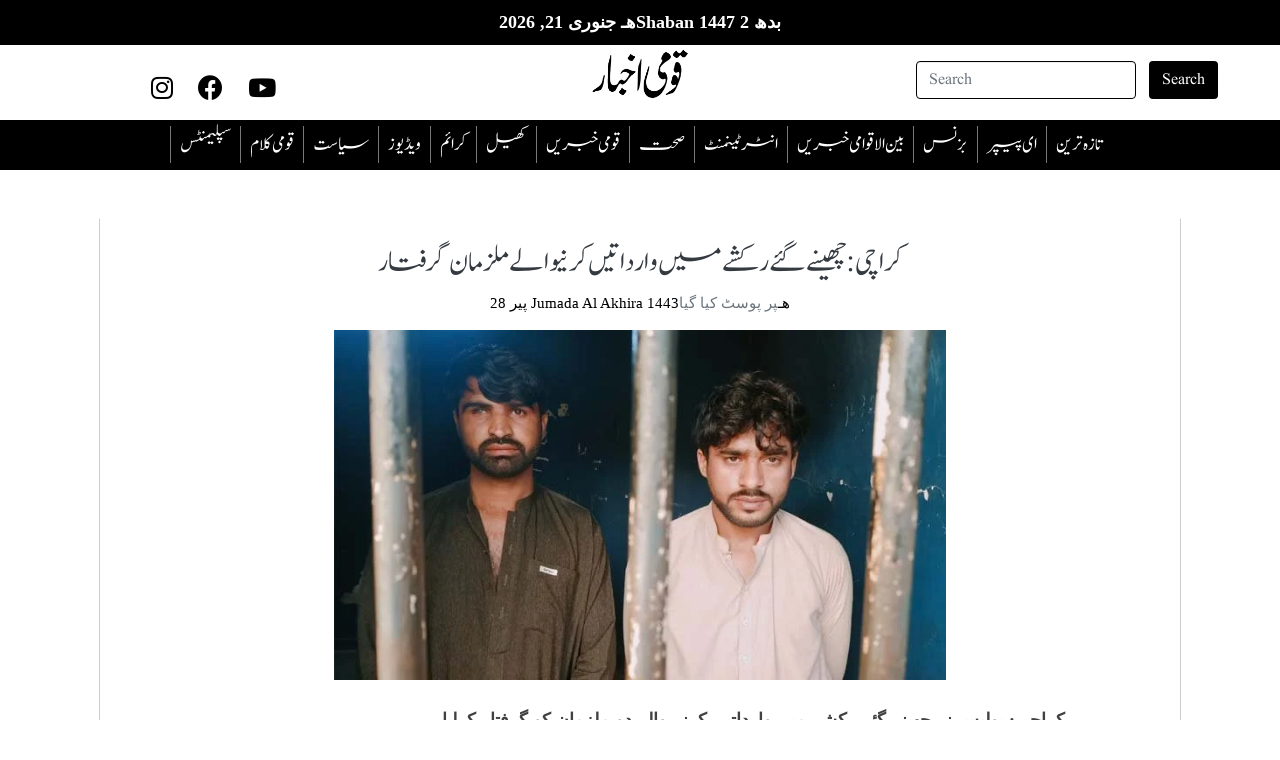

--- FILE ---
content_type: text/html; charset=UTF-8
request_url: https://qaumiakhbar.com/%DA%A9%D8%B1%D8%A7%DA%86%DB%8C-%DA%86%DA%BE%DB%8C%D9%86%DB%92-%DA%AF%D8%A6%DB%92-%D8%B1%DA%A9%D8%B4%DB%92-%D9%85%DB%8C%DA%BA-%D9%88%D8%A7%D8%B1%D8%AF%D8%A7%D8%AA%DB%8C%DA%BA-%DA%A9%D8%B1%D9%86%DB%8C/
body_size: 15720
content:
<!DOCTYPE html PUBLIC "-//W3C//DTD XHTML 1.0 Transitional//EN" "http://www.w3.org/TR/xhtml1/DTD/xhtml1-transitional.dtd"><html lang="dir="rtl" lang="ur"" xmlns="http://www.w3.org/1999/xhtml"><head><script data-no-optimize="1">/*<![CDATA[*/var litespeed_docref=sessionStorage.getItem("litespeed_docref");litespeed_docref&&(Object.defineProperty(document,"referrer",{get:function(){return litespeed_docref}}),sessionStorage.removeItem("litespeed_docref"));/*]]>*/</script> <meta http-equiv="Content-Type" content="text/html; charset=utf-8" /><meta name="viewport" content="width=device-width,initial-scale=1.0,maximum-scale=12.0,user-scalable=yes"><meta charset="UTF-8"><link
rel="stylesheet"
href="https://unpkg.com/swiper/swiper-bundle.min.css"
/> <script type="litespeed/javascript" data-src="https://pagead2.googlesyndication.com/pagead/js/adsbygoogle.js?client=ca-pub-2529801952823172"
     crossorigin="anonymous"></script> <meta name='robots' content='index, follow, max-image-preview:large, max-snippet:-1, max-video-preview:-1' /><title>کراچی: چھینے گئے رکشے میں وارداتیں کرنیوالے ملزمان گرفتار - Qaumi Akhbar</title><link rel="canonical" href="https://qaumiakhbar.com/کراچی-چھینے-گئے-رکشے-میں-وارداتیں-کرنی/" /><meta property="og:locale" content="en_US" /><meta property="og:type" content="article" /><meta property="og:title" content="کراچی: چھینے گئے رکشے میں وارداتیں کرنیوالے ملزمان گرفتار - Qaumi Akhbar" /><meta property="og:description" content="کراچی: پولیس نے چھینے گئے رکشے میں وارداتیں کرنے والے دو ملزمان کو گرفتار کرلیا۔ پولیس کے مطابق ایک ملزم پنجاب کے ضلع لودھراں میں 14 سے زائد مقدمات میں نامزد اور مطلوب ہے۔ پولیس کا بتانا ہےکہ ڈیفنس تھانے کی حدود ڈیفنس فیز 2 ایکسٹینشن میں رکشے میں سوار 2&nbsp; ملزمان نے لوٹ مار [&hellip;]" /><meta property="og:url" content="https://qaumiakhbar.com/کراچی-چھینے-گئے-رکشے-میں-وارداتیں-کرنی/" /><meta property="og:site_name" content="Qaumi Akhbar" /><meta property="article:published_time" content="2022-01-31T07:43:14+00:00" /><meta property="article:modified_time" content="2022-01-31T07:43:15+00:00" /><meta property="og:image" content="https://i0.wp.com/qaumiakhbar.com/wp-content/uploads/2022/01/276162_98464_updates.jpg?fit=700%2C400&ssl=1" /><meta property="og:image:width" content="700" /><meta property="og:image:height" content="400" /><meta property="og:image:type" content="image/jpeg" /><meta name="twitter:card" content="summary_large_image" /> <script type="application/ld+json" class="yoast-schema-graph">/*<![CDATA[*/{"@context":"https://schema.org","@graph":[{"@type":"Article","@id":"https://qaumiakhbar.com/%da%a9%d8%b1%d8%a7%da%86%db%8c-%da%86%da%be%db%8c%d9%86%db%92-%da%af%d8%a6%db%92-%d8%b1%da%a9%d8%b4%db%92-%d9%85%db%8c%da%ba-%d9%88%d8%a7%d8%b1%d8%af%d8%a7%d8%aa%db%8c%da%ba-%da%a9%d8%b1%d9%86%db%8c/#article","isPartOf":{"@id":"https://qaumiakhbar.com/%da%a9%d8%b1%d8%a7%da%86%db%8c-%da%86%da%be%db%8c%d9%86%db%92-%da%af%d8%a6%db%92-%d8%b1%da%a9%d8%b4%db%92-%d9%85%db%8c%da%ba-%d9%88%d8%a7%d8%b1%d8%af%d8%a7%d8%aa%db%8c%da%ba-%da%a9%d8%b1%d9%86%db%8c/"},"author":{"name":"","@id":""},"headline":"کراچی: چھینے گئے رکشے میں وارداتیں کرنیوالے ملزمان گرفتار","datePublished":"2022-01-31T07:43:14+00:00","dateModified":"2022-01-31T07:43:15+00:00","mainEntityOfPage":{"@id":"https://qaumiakhbar.com/%da%a9%d8%b1%d8%a7%da%86%db%8c-%da%86%da%be%db%8c%d9%86%db%92-%da%af%d8%a6%db%92-%d8%b1%da%a9%d8%b4%db%92-%d9%85%db%8c%da%ba-%d9%88%d8%a7%d8%b1%d8%af%d8%a7%d8%aa%db%8c%da%ba-%da%a9%d8%b1%d9%86%db%8c/"},"wordCount":1,"commentCount":0,"publisher":{"@id":"https://qaumiakhbar.com/#organization"},"image":{"@id":"https://qaumiakhbar.com/%da%a9%d8%b1%d8%a7%da%86%db%8c-%da%86%da%be%db%8c%d9%86%db%92-%da%af%d8%a6%db%92-%d8%b1%da%a9%d8%b4%db%92-%d9%85%db%8c%da%ba-%d9%88%d8%a7%d8%b1%d8%af%d8%a7%d8%aa%db%8c%da%ba-%da%a9%d8%b1%d9%86%db%8c/#primaryimage"},"thumbnailUrl":"https://i0.wp.com/qaumiakhbar.com/wp-content/uploads/2022/01/276162_98464_updates.jpg?fit=700%2C400&ssl=1","articleSection":["hot","قومی خبریں"],"inLanguage":"ur","potentialAction":[{"@type":"CommentAction","name":"Comment","target":["https://qaumiakhbar.com/%da%a9%d8%b1%d8%a7%da%86%db%8c-%da%86%da%be%db%8c%d9%86%db%92-%da%af%d8%a6%db%92-%d8%b1%da%a9%d8%b4%db%92-%d9%85%db%8c%da%ba-%d9%88%d8%a7%d8%b1%d8%af%d8%a7%d8%aa%db%8c%da%ba-%da%a9%d8%b1%d9%86%db%8c/#respond"]}]},{"@type":"WebPage","@id":"https://qaumiakhbar.com/%da%a9%d8%b1%d8%a7%da%86%db%8c-%da%86%da%be%db%8c%d9%86%db%92-%da%af%d8%a6%db%92-%d8%b1%da%a9%d8%b4%db%92-%d9%85%db%8c%da%ba-%d9%88%d8%a7%d8%b1%d8%af%d8%a7%d8%aa%db%8c%da%ba-%da%a9%d8%b1%d9%86%db%8c/","url":"https://qaumiakhbar.com/%da%a9%d8%b1%d8%a7%da%86%db%8c-%da%86%da%be%db%8c%d9%86%db%92-%da%af%d8%a6%db%92-%d8%b1%da%a9%d8%b4%db%92-%d9%85%db%8c%da%ba-%d9%88%d8%a7%d8%b1%d8%af%d8%a7%d8%aa%db%8c%da%ba-%da%a9%d8%b1%d9%86%db%8c/","name":"کراچی: چھینے گئے رکشے میں وارداتیں کرنیوالے ملزمان گرفتار - Qaumi Akhbar","isPartOf":{"@id":"https://qaumiakhbar.com/#website"},"primaryImageOfPage":{"@id":"https://qaumiakhbar.com/%da%a9%d8%b1%d8%a7%da%86%db%8c-%da%86%da%be%db%8c%d9%86%db%92-%da%af%d8%a6%db%92-%d8%b1%da%a9%d8%b4%db%92-%d9%85%db%8c%da%ba-%d9%88%d8%a7%d8%b1%d8%af%d8%a7%d8%aa%db%8c%da%ba-%da%a9%d8%b1%d9%86%db%8c/#primaryimage"},"image":{"@id":"https://qaumiakhbar.com/%da%a9%d8%b1%d8%a7%da%86%db%8c-%da%86%da%be%db%8c%d9%86%db%92-%da%af%d8%a6%db%92-%d8%b1%da%a9%d8%b4%db%92-%d9%85%db%8c%da%ba-%d9%88%d8%a7%d8%b1%d8%af%d8%a7%d8%aa%db%8c%da%ba-%da%a9%d8%b1%d9%86%db%8c/#primaryimage"},"thumbnailUrl":"https://i0.wp.com/qaumiakhbar.com/wp-content/uploads/2022/01/276162_98464_updates.jpg?fit=700%2C400&ssl=1","datePublished":"2022-01-31T07:43:14+00:00","dateModified":"2022-01-31T07:43:15+00:00","breadcrumb":{"@id":"https://qaumiakhbar.com/%da%a9%d8%b1%d8%a7%da%86%db%8c-%da%86%da%be%db%8c%d9%86%db%92-%da%af%d8%a6%db%92-%d8%b1%da%a9%d8%b4%db%92-%d9%85%db%8c%da%ba-%d9%88%d8%a7%d8%b1%d8%af%d8%a7%d8%aa%db%8c%da%ba-%da%a9%d8%b1%d9%86%db%8c/#breadcrumb"},"inLanguage":"ur","potentialAction":[{"@type":"ReadAction","target":["https://qaumiakhbar.com/%da%a9%d8%b1%d8%a7%da%86%db%8c-%da%86%da%be%db%8c%d9%86%db%92-%da%af%d8%a6%db%92-%d8%b1%da%a9%d8%b4%db%92-%d9%85%db%8c%da%ba-%d9%88%d8%a7%d8%b1%d8%af%d8%a7%d8%aa%db%8c%da%ba-%da%a9%d8%b1%d9%86%db%8c/"]}]},{"@type":"ImageObject","inLanguage":"ur","@id":"https://qaumiakhbar.com/%da%a9%d8%b1%d8%a7%da%86%db%8c-%da%86%da%be%db%8c%d9%86%db%92-%da%af%d8%a6%db%92-%d8%b1%da%a9%d8%b4%db%92-%d9%85%db%8c%da%ba-%d9%88%d8%a7%d8%b1%d8%af%d8%a7%d8%aa%db%8c%da%ba-%da%a9%d8%b1%d9%86%db%8c/#primaryimage","url":"https://i0.wp.com/qaumiakhbar.com/wp-content/uploads/2022/01/276162_98464_updates.jpg?fit=700%2C400&ssl=1","contentUrl":"https://i0.wp.com/qaumiakhbar.com/wp-content/uploads/2022/01/276162_98464_updates.jpg?fit=700%2C400&ssl=1","width":700,"height":400},{"@type":"BreadcrumbList","@id":"https://qaumiakhbar.com/%da%a9%d8%b1%d8%a7%da%86%db%8c-%da%86%da%be%db%8c%d9%86%db%92-%da%af%d8%a6%db%92-%d8%b1%da%a9%d8%b4%db%92-%d9%85%db%8c%da%ba-%d9%88%d8%a7%d8%b1%d8%af%d8%a7%d8%aa%db%8c%da%ba-%da%a9%d8%b1%d9%86%db%8c/#breadcrumb","itemListElement":[{"@type":"ListItem","position":1,"name":"Home","item":"https://qaumiakhbar.com/"},{"@type":"ListItem","position":2,"name":"تازہ ترین","item":"https://qaumiakhbar.com/latest-news/"},{"@type":"ListItem","position":3,"name":"کراچی: چھینے گئے رکشے میں وارداتیں کرنیوالے ملزمان گرفتار"}]},{"@type":"WebSite","@id":"https://qaumiakhbar.com/#website","url":"https://qaumiakhbar.com/","name":"Qaumi Akhbar","description":"Powered by Qaumi Akhbar Digital","publisher":{"@id":"https://qaumiakhbar.com/#organization"},"potentialAction":[{"@type":"SearchAction","target":{"@type":"EntryPoint","urlTemplate":"https://qaumiakhbar.com/?s={search_term_string}"},"query-input":{"@type":"PropertyValueSpecification","valueRequired":true,"valueName":"search_term_string"}}],"inLanguage":"ur"},{"@type":"Organization","@id":"https://qaumiakhbar.com/#organization","name":"Qaumi Akhbar","url":"https://qaumiakhbar.com/","logo":{"@type":"ImageObject","inLanguage":"ur","@id":"https://qaumiakhbar.com/#/schema/logo/image/","url":"https://i0.wp.com/qaumiakhbar.com/wp-content/uploads/2022/02/qaumi-logo-01.png?fit=2679%2C1513&ssl=1","contentUrl":"https://i0.wp.com/qaumiakhbar.com/wp-content/uploads/2022/02/qaumi-logo-01.png?fit=2679%2C1513&ssl=1","width":2679,"height":1513,"caption":"Qaumi Akhbar"},"image":{"@id":"https://qaumiakhbar.com/#/schema/logo/image/"}}]}/*]]>*/</script> <link rel='dns-prefetch' href='//www.googletagmanager.com' /><link rel='dns-prefetch' href='//stats.wp.com' /><link rel='dns-prefetch' href='//pagead2.googlesyndication.com' /><link rel='preconnect' href='//i0.wp.com' /><link rel='preconnect' href='//c0.wp.com' /><link rel="alternate" type="application/rss+xml" title="Qaumi Akhbar &raquo; فیڈ" href="https://qaumiakhbar.com/feed/" /><link rel="alternate" type="application/rss+xml" title="Qaumi Akhbar &raquo; تبصروں کی فیڈ" href="https://qaumiakhbar.com/comments/feed/" /><link rel="alternate" type="application/rss+xml" title="Qaumi Akhbar &raquo; کراچی: چھینے گئے رکشے میں وارداتیں کرنیوالے ملزمان گرفتار تبصروں کی فیڈ" href="https://qaumiakhbar.com/%da%a9%d8%b1%d8%a7%da%86%db%8c-%da%86%da%be%db%8c%d9%86%db%92-%da%af%d8%a6%db%92-%d8%b1%da%a9%d8%b4%db%92-%d9%85%db%8c%da%ba-%d9%88%d8%a7%d8%b1%d8%af%d8%a7%d8%aa%db%8c%da%ba-%da%a9%d8%b1%d9%86%db%8c/feed/" /><link rel="alternate" title="oEmbed (JSON)" type="application/json+oembed" href="https://qaumiakhbar.com/wp-json/oembed/1.0/embed?url=https%3A%2F%2Fqaumiakhbar.com%2F%25da%25a9%25d8%25b1%25d8%25a7%25da%2586%25db%258c-%25da%2586%25da%25be%25db%258c%25d9%2586%25db%2592-%25da%25af%25d8%25a6%25db%2592-%25d8%25b1%25da%25a9%25d8%25b4%25db%2592-%25d9%2585%25db%258c%25da%25ba-%25d9%2588%25d8%25a7%25d8%25b1%25d8%25af%25d8%25a7%25d8%25aa%25db%258c%25da%25ba-%25da%25a9%25d8%25b1%25d9%2586%25db%258c%2F&#038;lang=ur" /><link rel="alternate" title="oEmbed (XML)" type="text/xml+oembed" href="https://qaumiakhbar.com/wp-json/oembed/1.0/embed?url=https%3A%2F%2Fqaumiakhbar.com%2F%25da%25a9%25d8%25b1%25d8%25a7%25da%2586%25db%258c-%25da%2586%25da%25be%25db%258c%25d9%2586%25db%2592-%25da%25af%25d8%25a6%25db%2592-%25d8%25b1%25da%25a9%25d8%25b4%25db%2592-%25d9%2585%25db%258c%25da%25ba-%25d9%2588%25d8%25a7%25d8%25b1%25d8%25af%25d8%25a7%25d8%25aa%25db%258c%25da%25ba-%25da%25a9%25d8%25b1%25d9%2586%25db%258c%2F&#038;format=xml&#038;lang=ur" /><link data-optimized="2" rel="stylesheet" href="https://qaumiakhbar.com/wp-content/litespeed/css/e0149e3904687fa959d29f1864a7cbc7.css?ver=1d1f6" /> <script type="litespeed/javascript" data-src="https://c0.wp.com/c/6.9/wp-includes/js/jquery/jquery.min.js" id="jquery-core-js"></script> 
 <script type="litespeed/javascript" data-src="https://www.googletagmanager.com/gtag/js?id=GT-TQVKK75" id="google_gtagjs-js"></script> <script id="google_gtagjs-js-after" type="litespeed/javascript">window.dataLayer=window.dataLayer||[];function gtag(){dataLayer.push(arguments)}
gtag("set","linker",{"domains":["qaumiakhbar.com"]});gtag("js",new Date());gtag("set","developer_id.dZTNiMT",!0);gtag("config","GT-TQVKK75")</script> <link rel="https://api.w.org/" href="https://qaumiakhbar.com/wp-json/" /><link rel="alternate" title="JSON" type="application/json" href="https://qaumiakhbar.com/wp-json/wp/v2/posts/611" /><link rel="EditURI" type="application/rsd+xml" title="RSD" href="https://qaumiakhbar.com/xmlrpc.php?rsd" /><meta name="generator" content="WordPress 6.9" /><link rel='shortlink' href='https://qaumiakhbar.com/?p=611' /><meta name="generator" content="Site Kit by Google 1.170.0" /><meta name="google-adsense-platform-account" content="ca-host-pub-2644536267352236"><meta name="google-adsense-platform-domain" content="sitekit.withgoogle.com"><meta name="generator" content="Elementor 3.33.4; features: additional_custom_breakpoints; settings: css_print_method-external, google_font-enabled, font_display-swap">
 <script type="litespeed/javascript" data-src="https://pagead2.googlesyndication.com/pagead/js/adsbygoogle.js?client=ca-pub-2529801952823172&amp;host=ca-host-pub-2644536267352236" crossorigin="anonymous"></script>  <script></script><link rel="icon" href="https://i0.wp.com/qaumiakhbar.com/wp-content/uploads/2022/10/cropped-logi-modified.png?fit=32%2C32&#038;ssl=1" sizes="32x32" /><link rel="icon" href="https://i0.wp.com/qaumiakhbar.com/wp-content/uploads/2022/10/cropped-logi-modified.png?fit=192%2C192&#038;ssl=1" sizes="192x192" /><link rel="apple-touch-icon" href="https://i0.wp.com/qaumiakhbar.com/wp-content/uploads/2022/10/cropped-logi-modified.png?fit=180%2C180&#038;ssl=1" /><meta name="msapplication-TileImage" content="https://i0.wp.com/qaumiakhbar.com/wp-content/uploads/2022/10/cropped-logi-modified.png?fit=270%2C270&#038;ssl=1" /></head><body class="disabled"  ><div id="page" class="site"><header id="masthead" class="site-header" role="banner"><p class="islamic-date-header">بدھ 2 Shaban 1447هـ جنوری 21, 2026</p><div class="header"><div class="row"><div class="col-lg-4 icons d-none d-sm-block">
<a href="https://www.instagram.com/qaumiakhbar/" target="_blank"><i class="fab fa-instagram"></i></a>
<a href="https://www.facebook.com/qaumiakhbar" target="_blank"><i class="fab fa-facebook"></i></a>
<a href="https://www.youtube.com/@qaumiakhbardigital" target="_blank"><i class="fab fa-youtube"></i></a></div><div class="col-lg-4 logo d-none d-sm-block">
<a href="https://qaumiakhbar.com/" class="custom-logo-link" rel="home"><img data-lazyloaded="1" src="[data-uri]" width="2679" height="1513" data-src="https://i0.wp.com/qaumiakhbar.com/wp-content/uploads/2022/02/qaumi-logo-01.png?fit=2679%2C1513&amp;ssl=1" class="custom-logo" alt="Qaumi Akhbar" decoding="async" data-srcset="https://i0.wp.com/qaumiakhbar.com/wp-content/uploads/2022/02/qaumi-logo-01.png?w=2679&amp;ssl=1 2679w, https://i0.wp.com/qaumiakhbar.com/wp-content/uploads/2022/02/qaumi-logo-01.png?resize=768%2C434&amp;ssl=1 768w, https://i0.wp.com/qaumiakhbar.com/wp-content/uploads/2022/02/qaumi-logo-01.png?resize=1536%2C867&amp;ssl=1 1536w, https://i0.wp.com/qaumiakhbar.com/wp-content/uploads/2022/02/qaumi-logo-01.png?resize=2048%2C1157&amp;ssl=1 2048w, https://i0.wp.com/qaumiakhbar.com/wp-content/uploads/2022/02/qaumi-logo-01.png?w=2480&amp;ssl=1 2480w" data-sizes="(max-width: 2679px) 100vw, 2679px" /></a></div><div class="col-lg-4 search d-none d-sm-block"><form role="search" method="get" class="form-inline search-form my-2 my-lg-0" action="https://qaumiakhbar.com/">
<span class="screen-reader-text">Search for:</span>
<input class="form-control mr-sm-2" type="search" placeholder="Search" value="" aria-label="Search" name="s">
<button class="btn my-2 my-sm-0" type="submit">Search</button></form></div></div><div class="row"><div class="d-block d-sm-none  mobile-only"><div id="mySidenav" class="sidenav ">
<a href="javascript:void(0)" class="closebtn" onclick="closeNav()">&times;</a><form role="search" method="get" class="form-inline search-form my-2 my-lg-0" action="https://qaumiakhbar.com/">
<span class="screen-reader-text">Search for:</span>
<input class="form-control mr-sm-2" type="search" placeholder="Search" value="" aria-label="Search" name="s">
<button class="btn my-2 my-sm-0" type="submit">Search</button></form><ul><li>
<a href="https://qaumiakhbar.com/category/latest-news/">
تازہ ترین                    </a></li><li>
<a href="https://qaumiakhbar.com/category/e-paper/">
ای پیپر                    </a></li><li>
<a href="https://qaumiakhbar.com/category/business/">
بزنس                    </a></li><li>
<a href="https://qaumiakhbar.com/category/international-news/">
بین الاقوامی خبریں                    </a></li><li>
<a href="https://qaumiakhbar.com/category/entertainment/">
انٹرٹینمنٹ                    </a></li><li>
<a href="https://qaumiakhbar.com/category/health/">
صحت                    </a></li><li>
<a href="https://qaumiakhbar.com/category/national-news/">
قومی خبریں                    </a></li><li>
<a href="https://qaumiakhbar.com/category/sports/">
کھیل                    </a></li><li>
<a href="https://qaumiakhbar.com/category/moment-by-moment/">
‎کرائم                    </a></li><li>
<a href="https://qaumiakhbar.com/category/videos/">
ویڈیوز                    </a></li><li>
<a href="https://qaumiakhbar.com/category/politics/">
سیاست                    </a></li><li>
<a href="https://qaumiakhbar.com/category/national-word/">
قومی کلام                    </a></li><li>
<a href="https://qaumiakhbar.com/category/supplements/">
سپلیمنٹس                    </a></li></ul></div><div class="sidebar-mobile">
<span style="font-size:30px;cursor:pointer" onclick="openNav()">&#9776; </span></div><div class="mobile-logo">
<a href="https://qaumiakhbar.com/" class="custom-logo-link" rel="home"><img data-lazyloaded="1" src="[data-uri]" width="2679" height="1513" data-src="https://i0.wp.com/qaumiakhbar.com/wp-content/uploads/2022/02/qaumi-logo-01.png?fit=2679%2C1513&amp;ssl=1" class="custom-logo" alt="Qaumi Akhbar" decoding="async" data-srcset="https://i0.wp.com/qaumiakhbar.com/wp-content/uploads/2022/02/qaumi-logo-01.png?w=2679&amp;ssl=1 2679w, https://i0.wp.com/qaumiakhbar.com/wp-content/uploads/2022/02/qaumi-logo-01.png?resize=768%2C434&amp;ssl=1 768w, https://i0.wp.com/qaumiakhbar.com/wp-content/uploads/2022/02/qaumi-logo-01.png?resize=1536%2C867&amp;ssl=1 1536w, https://i0.wp.com/qaumiakhbar.com/wp-content/uploads/2022/02/qaumi-logo-01.png?resize=2048%2C1157&amp;ssl=1 2048w, https://i0.wp.com/qaumiakhbar.com/wp-content/uploads/2022/02/qaumi-logo-01.png?w=2480&amp;ssl=1 2480w" data-sizes="(max-width: 2679px) 100vw, 2679px" /></a></div></div><div class="col-lg-12 nav d-none d-sm-block"><ul><li>
<a href="https://qaumiakhbar.com/category/supplements/">
سپلیمنٹس                    </a></li><li>
<a href="https://qaumiakhbar.com/category/national-word/">
قومی کلام                    </a></li><li>
<a href="https://qaumiakhbar.com/category/politics/">
سیاست                    </a></li><li>
<a href="https://qaumiakhbar.com/category/videos/">
ویڈیوز                    </a></li><li>
<a href="https://qaumiakhbar.com/category/moment-by-moment/">
‎کرائم                    </a></li><li>
<a href="https://qaumiakhbar.com/category/sports/">
کھیل                    </a></li><li>
<a href="https://qaumiakhbar.com/category/national-news/">
قومی خبریں                    </a></li><li>
<a href="https://qaumiakhbar.com/category/health/">
صحت                    </a></li><li>
<a href="https://qaumiakhbar.com/category/entertainment/">
انٹرٹینمنٹ                    </a></li><li>
<a href="https://qaumiakhbar.com/category/international-news/">
بین الاقوامی خبریں                    </a></li><li>
<a href="https://qaumiakhbar.com/category/business/">
بزنس                    </a></li><li>
<a href="https://qaumiakhbar.com/category/e-paper/">
ای پیپر                    </a></li><li>
<a href="https://qaumiakhbar.com/category/latest-news/">
تازہ ترین                    </a></li></ul></div></div></div></header><div class="content"><div id="primary"><main id="main" class="site-main mt-5 hb-single" role="main"><div class="container"><div class="row"><div class="col-lg-12 col-md-8 col-sm-12"><div class="post-wrap"><article id="post-611"class="mb-5 post-611 post type-post status-publish format-standard has-post-thumbnail hentry category-hot category-national-news"><div class="single-category-post-custom"><header class="entry-header"><h1 class="page-title text-dark ">کراچی: چھینے گئے رکشے میں وارداتیں کرنیوالے ملزمان گرفتار</h1></header><div class="entry-meta mb-3">
<span class="posted-on text-secondary"><a href="https://qaumiakhbar.com/%da%a9%d8%b1%d8%a7%da%86%db%8c-%da%86%da%be%db%8c%d9%86%db%92-%da%af%d8%a6%db%92-%d8%b1%da%a9%d8%b4%db%92-%d9%85%db%8c%da%ba-%d9%88%d8%a7%d8%b1%d8%af%d8%a7%d8%aa%db%8c%da%ba-%da%a9%d8%b1%d9%86%db%8c/" rel="bookmark"><time class="entry-date published" datetime="2022-01-31T12:43:14+05:00">پیر 28 Jumada Al Akhira 1443هـ</time><time class="updated" datetime="2022-01-31T12:43:15+05:00">پیر 28 Jumada Al Akhira 1443هـ</time></a>پر پوسٹ کیا گیا </span></div><div class="entry-content"><figure class="wp-block-image size-full"><img data-lazyloaded="1" src="[data-uri]" data-recalc-dims="1" fetchpriority="high" decoding="async" width="700" height="400" data-src="https://i0.wp.com/qaumiakhbar.com/wp-content/uploads/2022/01/276162_98464_updates.jpg?resize=700%2C400&#038;ssl=1" alt="" class="wp-image-612" /></figure><p><strong>کراچی: پولیس نے چھینے گئے رکشے میں وارداتیں کرنے والے دو ملزمان کو گرفتار کرلیا۔</strong></p><p>پولیس کے مطابق ایک ملزم پنجاب کے ضلع لودھراں میں 14 سے زائد مقدمات میں نامزد اور مطلوب ہے۔</p><p>پولیس کا بتانا ہےکہ ڈیفنس تھانے کی حدود ڈیفنس فیز 2 ایکسٹینشن میں رکشے میں سوار 2&nbsp; ملزمان نے لوٹ مار کی اور فرار ہوگئے تھے جس کی اطلاع ملنے پر پولیس نے کارروائی کرکے دونوں ملزمان صغیر احمد اور محمد ارشد کو گرفتار کرلیا جن کے قبضے سے چھینا گیا رکشہ، اسلحہ اور موبائل فون برآمد کرلیے گئے ہیں۔</p><p>پولیس کے مطابق گرفتار ملزم صغیر احمد اس گروہ کا سرغنہ ہے جو پنجاب کے ضلع لودھراں میں مختلف جرائم کے 14 مقدمات میں نامزد ملزم ہے، ملزم کے گرفتار ساتھی ارشد کے کرمنل ریکارڈ کی بھی چھان بین کی جا رہی ہے۔</p><p>پولیس کا کہنا ہےکہ ملزمان کے تین ساتھی فرار ہوگئے ہیں جن کی گرفتاری کے لیے چھاپے مارے جا رہے ہیں۔</p><div class="post-views content-post post-611 entry-meta load-static">
<span class="post-views-icon dashicons dashicons-chart-bar"></span> <span class="post-views-label">Post Views:</span> <span class="post-views-count">137</span></div><div class='heateorSssClear'></div><div  class='heateor_sss_sharing_container heateor_sss_horizontal_sharing' data-heateor-sss-href='https://qaumiakhbar.com/%da%a9%d8%b1%d8%a7%da%86%db%8c-%da%86%da%be%db%8c%d9%86%db%92-%da%af%d8%a6%db%92-%d8%b1%da%a9%d8%b4%db%92-%d9%85%db%8c%da%ba-%d9%88%d8%a7%d8%b1%d8%af%d8%a7%d8%aa%db%8c%da%ba-%da%a9%d8%b1%d9%86%db%8c/'><div class='heateor_sss_sharing_title' style="font-weight:bold" >اسے سوشل میڈیا پر شیئر کریں۔</div><div class="heateor_sss_sharing_ul"><a aria-label="Facebook" class="heateor_sss_facebook" href="https://www.facebook.com/sharer/sharer.php?u=https%3A%2F%2Fqaumiakhbar.com%2F%3Fp%3D611" title="Facebook" rel="nofollow noopener" target="_blank" style="font-size:32px!important;box-shadow:none;display:inline-block;vertical-align:middle"><span class="heateor_sss_svg" style="background-color:#0765FE;width:35px;height:35px;border-radius:999px;display:inline-block;opacity:1;float:left;font-size:32px;box-shadow:none;display:inline-block;font-size:16px;padding:0 4px;vertical-align:middle;background-repeat:repeat;overflow:hidden;padding:0;cursor:pointer;box-sizing:content-box"><svg style="display:block;border-radius:999px;" focusable="false" aria-hidden="true" xmlns="http://www.w3.org/2000/svg" width="100%" height="100%" viewBox="0 0 32 32"><path fill="#fff" d="M28 16c0-6.627-5.373-12-12-12S4 9.373 4 16c0 5.628 3.875 10.35 9.101 11.647v-7.98h-2.474V16H13.1v-1.58c0-4.085 1.849-5.978 5.859-5.978.76 0 2.072.15 2.608.298v3.325c-.283-.03-.775-.045-1.386-.045-1.967 0-2.728.745-2.728 2.683V16h3.92l-.673 3.667h-3.247v8.245C23.395 27.195 28 22.135 28 16Z"></path></svg></span></a><a aria-label="Twitter" class="heateor_sss_button_twitter" href="https://twitter.com/intent/tweet?text=%DA%A9%D8%B1%D8%A7%DA%86%DB%8C%3A%20%DA%86%DA%BE%DB%8C%D9%86%DB%92%20%DA%AF%D8%A6%DB%92%20%D8%B1%DA%A9%D8%B4%DB%92%20%D9%85%DB%8C%DA%BA%20%D9%88%D8%A7%D8%B1%D8%AF%D8%A7%D8%AA%DB%8C%DA%BA%20%DA%A9%D8%B1%D9%86%DB%8C%D9%88%D8%A7%D9%84%DB%92%20%D9%85%D9%84%D8%B2%D9%85%D8%A7%D9%86%20%DA%AF%D8%B1%D9%81%D8%AA%D8%A7%D8%B1&url=https%3A%2F%2Fqaumiakhbar.com%2F%3Fp%3D611" title="Twitter" rel="nofollow noopener" target="_blank" style="font-size:32px!important;box-shadow:none;display:inline-block;vertical-align:middle"><span class="heateor_sss_svg heateor_sss_s__default heateor_sss_s_twitter" style="background-color:#55acee;width:35px;height:35px;border-radius:999px;display:inline-block;opacity:1;float:left;font-size:32px;box-shadow:none;display:inline-block;font-size:16px;padding:0 4px;vertical-align:middle;background-repeat:repeat;overflow:hidden;padding:0;cursor:pointer;box-sizing:content-box"><svg style="display:block;border-radius:999px;" focusable="false" aria-hidden="true" xmlns="http://www.w3.org/2000/svg" width="100%" height="100%" viewBox="-4 -4 39 39"><path d="M28 8.557a9.913 9.913 0 0 1-2.828.775 4.93 4.93 0 0 0 2.166-2.725 9.738 9.738 0 0 1-3.13 1.194 4.92 4.92 0 0 0-3.593-1.55 4.924 4.924 0 0 0-4.794 6.049c-4.09-.21-7.72-2.17-10.15-5.15a4.942 4.942 0 0 0-.665 2.477c0 1.71.87 3.214 2.19 4.1a4.968 4.968 0 0 1-2.23-.616v.06c0 2.39 1.7 4.38 3.952 4.83-.414.115-.85.174-1.297.174-.318 0-.626-.03-.928-.086a4.935 4.935 0 0 0 4.6 3.42 9.893 9.893 0 0 1-6.114 2.107c-.398 0-.79-.023-1.175-.068a13.953 13.953 0 0 0 7.55 2.213c9.056 0 14.01-7.507 14.01-14.013 0-.213-.005-.426-.015-.637.96-.695 1.795-1.56 2.455-2.55z" fill="#fff"></path></svg></span></a><a aria-label="Whatsapp" class="heateor_sss_whatsapp" href="https://api.whatsapp.com/send?text=%DA%A9%D8%B1%D8%A7%DA%86%DB%8C%3A%20%DA%86%DA%BE%DB%8C%D9%86%DB%92%20%DA%AF%D8%A6%DB%92%20%D8%B1%DA%A9%D8%B4%DB%92%20%D9%85%DB%8C%DA%BA%20%D9%88%D8%A7%D8%B1%D8%AF%D8%A7%D8%AA%DB%8C%DA%BA%20%DA%A9%D8%B1%D9%86%DB%8C%D9%88%D8%A7%D9%84%DB%92%20%D9%85%D9%84%D8%B2%D9%85%D8%A7%D9%86%20%DA%AF%D8%B1%D9%81%D8%AA%D8%A7%D8%B1%20https%3A%2F%2Fqaumiakhbar.com%2F%3Fp%3D611" title="Whatsapp" rel="nofollow noopener" target="_blank" style="font-size:32px!important;box-shadow:none;display:inline-block;vertical-align:middle"><span class="heateor_sss_svg" style="background-color:#55eb4c;width:35px;height:35px;border-radius:999px;display:inline-block;opacity:1;float:left;font-size:32px;box-shadow:none;display:inline-block;font-size:16px;padding:0 4px;vertical-align:middle;background-repeat:repeat;overflow:hidden;padding:0;cursor:pointer;box-sizing:content-box"><svg style="display:block;border-radius:999px;" focusable="false" aria-hidden="true" xmlns="http://www.w3.org/2000/svg" width="100%" height="100%" viewBox="-6 -5 40 40"><path class="heateor_sss_svg_stroke heateor_sss_no_fill" stroke="#fff" stroke-width="2" fill="none" d="M 11.579798566743314 24.396926207859085 A 10 10 0 1 0 6.808479557110079 20.73576436351046"></path><path d="M 7 19 l -1 6 l 6 -1" class="heateor_sss_no_fill heateor_sss_svg_stroke" stroke="#fff" stroke-width="2" fill="none"></path><path d="M 10 10 q -1 8 8 11 c 5 -1 0 -6 -1 -3 q -4 -3 -5 -5 c 4 -2 -1 -5 -1 -4" fill="#fff"></path></svg></span></a><a class="heateor_sss_more" aria-label="More" title="More" rel="nofollow noopener" style="font-size: 32px!important;border:0;box-shadow:none;display:inline-block!important;font-size:16px;padding:0 4px;vertical-align: middle;display:inline;" href="https://qaumiakhbar.com/?p=611" onclick="event.preventDefault()"><span class="heateor_sss_svg" style="background-color:#ee8e2d;width:35px;height:35px;border-radius:999px;display:inline-block!important;opacity:1;float:left;font-size:32px!important;box-shadow:none;display:inline-block;font-size:16px;padding:0 4px;vertical-align:middle;display:inline;background-repeat:repeat;overflow:hidden;padding:0;cursor:pointer;box-sizing:content-box;" onclick="heateorSssMoreSharingPopup(this, 'https://qaumiakhbar.com/?p=611', '%DA%A9%D8%B1%D8%A7%DA%86%DB%8C%3A%20%DA%86%DA%BE%DB%8C%D9%86%DB%92%20%DA%AF%D8%A6%DB%92%20%D8%B1%DA%A9%D8%B4%DB%92%20%D9%85%DB%8C%DA%BA%20%D9%88%D8%A7%D8%B1%D8%AF%D8%A7%D8%AA%DB%8C%DA%BA%20%DA%A9%D8%B1%D9%86%DB%8C%D9%88%D8%A7%D9%84%DB%92%20%D9%85%D9%84%D8%B2%D9%85%D8%A7%D9%86%20%DA%AF%D8%B1%D9%81%D8%AA%D8%A7%D8%B1', '' )"><svg xmlns="http://www.w3.org/2000/svg" xmlns:xlink="http://www.w3.org/1999/xlink" viewBox="-.3 0 32 32" version="1.1" width="100%" height="100%" style="display:block;border-radius:999px;" xml:space="preserve"><g><path fill="#fff" d="M18 14V8h-4v6H8v4h6v6h4v-6h6v-4h-6z" fill-rule="evenodd"></path></g></svg></span></a></div><div class="heateorSssClear"></div></div><div class='heateorSssClear'></div></div><div class="entry-footer mt-4">
<a class="entry-footer-link text-black-50 btn border border-secondary mb-2 mr-2" href="https://qaumiakhbar.com/category/hot/">
hot		</a>
<a class="entry-footer-link text-black-50 btn border border-secondary mb-2 mr-2" href="https://qaumiakhbar.com/category/national-news/">
قومی خبریں		</a></div></div></article><div id="comments" class="hb-custom-comments-area"><div id="respond" class="comment-respond"><h3 id="reply-title" class="comment-reply-title">جواب دیں <small><a rel="nofollow" id="cancel-comment-reply-link" href="/%DA%A9%D8%B1%D8%A7%DA%86%DB%8C-%DA%86%DA%BE%DB%8C%D9%86%DB%92-%DA%AF%D8%A6%DB%92-%D8%B1%DA%A9%D8%B4%DB%92-%D9%85%DB%8C%DA%BA-%D9%88%D8%A7%D8%B1%D8%AF%D8%A7%D8%AA%DB%8C%DA%BA-%DA%A9%D8%B1%D9%86%DB%8C/#respond" style="display:none;">جواب منسوخ کریں</a></small></h3><form action="https://qaumiakhbar.com/wp-comments-post.php" method="post" id="commentform" class="comment-form"><p class="comment-notes"><span id="email-notes">آپ کا ای میل ایڈریس شائع نہیں کیا جائے گا۔</span> <span class="required-field-message">ضروری خانوں کو <span class="required">*</span> سے نشان زد کیا گیا ہے</span></p><div class="form-group"><label for="comment">تبصرہ</label> <span class="required">*</span><textarea id="comment" class="form-control" name="comment" rows="4" required="required" required></textarea></p><div class="form-group"><label for="author">Name</label> <span class="required">*</span> <input id="author" name="author" type="text" class="form-control" value="" required="required" required /></div><div class="form-group"><label for="email">Email</label> <span class="required">*</span><input id="email" name="email" class="form-control" type="text" value="" required="required" required/></div><div class="form-group last-field"><label for="url">Website</label><input id="url" name="url" class="form-control" type="text" value="" /></div><p class="comment-form-cookies-consent"><input id="wp-comment-cookies-consent" name="wp-comment-cookies-consent" type="checkbox" value="yes" /> <label for="wp-comment-cookies-consent">اس براؤزر میں میرا نام، ای میل، اور ویب سائٹ محفوظ رکھیں اگلی بار جب میں تبصرہ کرنے کےلیے۔</label></p><p class="form-submit"><input name="submit" type="submit" id="submit" class="btn btn-block btn-lg btn-warning" value="رائےپیش کریں" /> <input type='hidden' name='comment_post_ID' value='611' id='comment_post_ID' />
<input type='hidden' name='comment_parent' id='comment_parent' value='0' /></p></form></div></div><div class="single-post-loadmore-wrap"><div id="single-post-load-more-content" class="single-post-loadmore"></div><div class="load-more-btn text-center mb-5 mt-5">
<button
id="single-post-load-more-btn"
data-page="0"
data-single-post-id="611"
class="btn btn-info"
data-max-pages="138"
>
<span>اگلی خبر پڑھیں</span>
</button>
<span id="single-loading-text"
class="mt-1 hidden">Loading...</span></div></div></div><div class="prev-link"></div><div class="next-link"></div></div></div></main></div><footer id="site-footer" class="site-footer"><div class="container color-gray"><div class="row"><section class="col-lg-4 col-md-6 col-sm-12 footer-content"><ul>
<a href="https://qaumiakhbar.com/contact-us/"><p>رابطہ کریں</p>
</a></section><section class="col-lg-4 col-md-6 col-sm-12 copyright"><p>تمام مواد کے جملہ حقوق محفوظ ہیں  © 2025</p></section><section class="col-lg-4 col-md-6 col-sm-12 icons">
<a href="https://www.instagram.com/qaumiakhbar/" target="_blank"><i class="fab fa-instagram"></i></a>
<a href="https://www.facebook.com/qaumiakhbar" target="_blank"><i class="fab fa-facebook"></i></a>
<a href="https://youtube.com/@qaumiakhbardigital"target="_blank"><i class="fab fa-youtube"></i></a></section></div></div></footer> <script type="speculationrules">{"prefetch":[{"source":"document","where":{"and":[{"href_matches":"/*"},{"not":{"href_matches":["/wp-*.php","/wp-admin/*","/wp-content/uploads/*","/wp-content/*","/wp-content/plugins/*","/wp-content/themes/aquila/*","/*\\?(.+)"]}},{"not":{"selector_matches":"a[rel~=\"nofollow\"]"}},{"not":{"selector_matches":".no-prefetch, .no-prefetch a"}}]},"eagerness":"conservative"}]}</script> <script src="https://qaumiakhbar.com/wp-content/plugins/litespeed-cache/assets/js/instant_click.min.js" id="litespeed-cache-js" defer data-wp-strategy="defer"></script> <script id="jetpack-stats-js-before" type="litespeed/javascript">_stq=window._stq||[];_stq.push(["view",{"v":"ext","blog":"154462085","post":"611","tz":"5","srv":"qaumiakhbar.com","j":"1:15.4"}]);_stq.push(["clickTrackerInit","154462085","611"])</script> <script src="https://stats.wp.com/e-202604.js" id="jetpack-stats-js" defer data-wp-strategy="defer"></script> </div></div> <script type="litespeed/javascript" data-src="https://www.googletagmanager.com/gtag/js?id=UA-130587811-1"></script> <script type="litespeed/javascript">window.dataLayer=window.dataLayer||[];function gtag(){dataLayer.push(arguments)}
gtag('js',new Date());gtag('config','UA-130587811-1')</script> <script data-no-optimize="1">/*<![CDATA[*/window.lazyLoadOptions=Object.assign({},{threshold:300},window.lazyLoadOptions||{});!function(t,e){"object"==typeof exports&&"undefined"!=typeof module?module.exports=e():"function"==typeof define&&define.amd?define(e):(t="undefined"!=typeof globalThis?globalThis:t||self).LazyLoad=e()}(this,function(){"use strict";function e(){return(e=Object.assign||function(t){for(var e=1;e<arguments.length;e++){var n,a=arguments[e];for(n in a)Object.prototype.hasOwnProperty.call(a,n)&&(t[n]=a[n])}return t}).apply(this,arguments)}function o(t){return e({},at,t)}function l(t,e){return t.getAttribute(gt+e)}function c(t){return l(t,vt)}function s(t,e){return function(t,e,n){e=gt+e;null!==n?t.setAttribute(e,n):t.removeAttribute(e)}(t,vt,e)}function i(t){return s(t,null),0}function r(t){return null===c(t)}function u(t){return c(t)===_t}function d(t,e,n,a){t&&(void 0===a?void 0===n?t(e):t(e,n):t(e,n,a))}function f(t,e){et?t.classList.add(e):t.className+=(t.className?" ":"")+e}function _(t,e){et?t.classList.remove(e):t.className=t.className.replace(new RegExp("(^|\\s+)"+e+"(\\s+|$)")," ").replace(/^\s+/,"").replace(/\s+$/,"")}function g(t){return t.llTempImage}function v(t,e){!e||(e=e._observer)&&e.unobserve(t)}function b(t,e){t&&(t.loadingCount+=e)}function p(t,e){t&&(t.toLoadCount=e)}function n(t){for(var e,n=[],a=0;e=t.children[a];a+=1)"SOURCE"===e.tagName&&n.push(e);return n}function h(t,e){(t=t.parentNode)&&"PICTURE"===t.tagName&&n(t).forEach(e)}function a(t,e){n(t).forEach(e)}function m(t){return!!t[lt]}function E(t){return t[lt]}function I(t){return delete t[lt]}function y(e,t){var n;m(e)||(n={},t.forEach(function(t){n[t]=e.getAttribute(t)}),e[lt]=n)}function L(a,t){var o;m(a)&&(o=E(a),t.forEach(function(t){var e,n;e=a,(t=o[n=t])?e.setAttribute(n,t):e.removeAttribute(n)}))}function k(t,e,n){f(t,e.class_loading),s(t,st),n&&(b(n,1),d(e.callback_loading,t,n))}function A(t,e,n){n&&t.setAttribute(e,n)}function O(t,e){A(t,rt,l(t,e.data_sizes)),A(t,it,l(t,e.data_srcset)),A(t,ot,l(t,e.data_src))}function w(t,e,n){var a=l(t,e.data_bg_multi),o=l(t,e.data_bg_multi_hidpi);(a=nt&&o?o:a)&&(t.style.backgroundImage=a,n=n,f(t=t,(e=e).class_applied),s(t,dt),n&&(e.unobserve_completed&&v(t,e),d(e.callback_applied,t,n)))}function x(t,e){!e||0<e.loadingCount||0<e.toLoadCount||d(t.callback_finish,e)}function M(t,e,n){t.addEventListener(e,n),t.llEvLisnrs[e]=n}function N(t){return!!t.llEvLisnrs}function z(t){if(N(t)){var e,n,a=t.llEvLisnrs;for(e in a){var o=a[e];n=e,o=o,t.removeEventListener(n,o)}delete t.llEvLisnrs}}function C(t,e,n){var a;delete t.llTempImage,b(n,-1),(a=n)&&--a.toLoadCount,_(t,e.class_loading),e.unobserve_completed&&v(t,n)}function R(i,r,c){var l=g(i)||i;N(l)||function(t,e,n){N(t)||(t.llEvLisnrs={});var a="VIDEO"===t.tagName?"loadeddata":"load";M(t,a,e),M(t,"error",n)}(l,function(t){var e,n,a,o;n=r,a=c,o=u(e=i),C(e,n,a),f(e,n.class_loaded),s(e,ut),d(n.callback_loaded,e,a),o||x(n,a),z(l)},function(t){var e,n,a,o;n=r,a=c,o=u(e=i),C(e,n,a),f(e,n.class_error),s(e,ft),d(n.callback_error,e,a),o||x(n,a),z(l)})}function T(t,e,n){var a,o,i,r,c;t.llTempImage=document.createElement("IMG"),R(t,e,n),m(c=t)||(c[lt]={backgroundImage:c.style.backgroundImage}),i=n,r=l(a=t,(o=e).data_bg),c=l(a,o.data_bg_hidpi),(r=nt&&c?c:r)&&(a.style.backgroundImage='url("'.concat(r,'")'),g(a).setAttribute(ot,r),k(a,o,i)),w(t,e,n)}function G(t,e,n){var a;R(t,e,n),a=e,e=n,(t=Et[(n=t).tagName])&&(t(n,a),k(n,a,e))}function D(t,e,n){var a;a=t,(-1<It.indexOf(a.tagName)?G:T)(t,e,n)}function S(t,e,n){var a;t.setAttribute("loading","lazy"),R(t,e,n),a=e,(e=Et[(n=t).tagName])&&e(n,a),s(t,_t)}function V(t){t.removeAttribute(ot),t.removeAttribute(it),t.removeAttribute(rt)}function j(t){h(t,function(t){L(t,mt)}),L(t,mt)}function F(t){var e;(e=yt[t.tagName])?e(t):m(e=t)&&(t=E(e),e.style.backgroundImage=t.backgroundImage)}function P(t,e){var n;F(t),n=e,r(e=t)||u(e)||(_(e,n.class_entered),_(e,n.class_exited),_(e,n.class_applied),_(e,n.class_loading),_(e,n.class_loaded),_(e,n.class_error)),i(t),I(t)}function U(t,e,n,a){var o;n.cancel_on_exit&&(c(t)!==st||"IMG"===t.tagName&&(z(t),h(o=t,function(t){V(t)}),V(o),j(t),_(t,n.class_loading),b(a,-1),i(t),d(n.callback_cancel,t,e,a)))}function $(t,e,n,a){var o,i,r=(i=t,0<=bt.indexOf(c(i)));s(t,"entered"),f(t,n.class_entered),_(t,n.class_exited),o=t,i=a,n.unobserve_entered&&v(o,i),d(n.callback_enter,t,e,a),r||D(t,n,a)}function q(t){return t.use_native&&"loading"in HTMLImageElement.prototype}function H(t,o,i){t.forEach(function(t){return(a=t).isIntersecting||0<a.intersectionRatio?$(t.target,t,o,i):(e=t.target,n=t,a=o,t=i,void(r(e)||(f(e,a.class_exited),U(e,n,a,t),d(a.callback_exit,e,n,t))));var e,n,a})}function B(e,n){var t;tt&&!q(e)&&(n._observer=new IntersectionObserver(function(t){H(t,e,n)},{root:(t=e).container===document?null:t.container,rootMargin:t.thresholds||t.threshold+"px"}))}function J(t){return Array.prototype.slice.call(t)}function K(t){return t.container.querySelectorAll(t.elements_selector)}function Q(t){return c(t)===ft}function W(t,e){return e=t||K(e),J(e).filter(r)}function X(e,t){var n;(n=K(e),J(n).filter(Q)).forEach(function(t){_(t,e.class_error),i(t)}),t.update()}function t(t,e){var n,a,t=o(t);this._settings=t,this.loadingCount=0,B(t,this),n=t,a=this,Y&&window.addEventListener("online",function(){X(n,a)}),this.update(e)}var Y="undefined"!=typeof window,Z=Y&&!("onscroll"in window)||"undefined"!=typeof navigator&&/(gle|ing|ro)bot|crawl|spider/i.test(navigator.userAgent),tt=Y&&"IntersectionObserver"in window,et=Y&&"classList"in document.createElement("p"),nt=Y&&1<window.devicePixelRatio,at={elements_selector:".lazy",container:Z||Y?document:null,threshold:300,thresholds:null,data_src:"src",data_srcset:"srcset",data_sizes:"sizes",data_bg:"bg",data_bg_hidpi:"bg-hidpi",data_bg_multi:"bg-multi",data_bg_multi_hidpi:"bg-multi-hidpi",data_poster:"poster",class_applied:"applied",class_loading:"litespeed-loading",class_loaded:"litespeed-loaded",class_error:"error",class_entered:"entered",class_exited:"exited",unobserve_completed:!0,unobserve_entered:!1,cancel_on_exit:!0,callback_enter:null,callback_exit:null,callback_applied:null,callback_loading:null,callback_loaded:null,callback_error:null,callback_finish:null,callback_cancel:null,use_native:!1},ot="src",it="srcset",rt="sizes",ct="poster",lt="llOriginalAttrs",st="loading",ut="loaded",dt="applied",ft="error",_t="native",gt="data-",vt="ll-status",bt=[st,ut,dt,ft],pt=[ot],ht=[ot,ct],mt=[ot,it,rt],Et={IMG:function(t,e){h(t,function(t){y(t,mt),O(t,e)}),y(t,mt),O(t,e)},IFRAME:function(t,e){y(t,pt),A(t,ot,l(t,e.data_src))},VIDEO:function(t,e){a(t,function(t){y(t,pt),A(t,ot,l(t,e.data_src))}),y(t,ht),A(t,ct,l(t,e.data_poster)),A(t,ot,l(t,e.data_src)),t.load()}},It=["IMG","IFRAME","VIDEO"],yt={IMG:j,IFRAME:function(t){L(t,pt)},VIDEO:function(t){a(t,function(t){L(t,pt)}),L(t,ht),t.load()}},Lt=["IMG","IFRAME","VIDEO"];return t.prototype={update:function(t){var e,n,a,o=this._settings,i=W(t,o);{if(p(this,i.length),!Z&&tt)return q(o)?(e=o,n=this,i.forEach(function(t){-1!==Lt.indexOf(t.tagName)&&S(t,e,n)}),void p(n,0)):(t=this._observer,o=i,t.disconnect(),a=t,void o.forEach(function(t){a.observe(t)}));this.loadAll(i)}},destroy:function(){this._observer&&this._observer.disconnect(),K(this._settings).forEach(function(t){I(t)}),delete this._observer,delete this._settings,delete this.loadingCount,delete this.toLoadCount},loadAll:function(t){var e=this,n=this._settings;W(t,n).forEach(function(t){v(t,e),D(t,n,e)})},restoreAll:function(){var e=this._settings;K(e).forEach(function(t){P(t,e)})}},t.load=function(t,e){e=o(e);D(t,e)},t.resetStatus=function(t){i(t)},t}),function(t,e){"use strict";function n(){e.body.classList.add("litespeed_lazyloaded")}function a(){console.log("[LiteSpeed] Start Lazy Load"),o=new LazyLoad(Object.assign({},t.lazyLoadOptions||{},{elements_selector:"[data-lazyloaded]",callback_finish:n})),i=function(){o.update()},t.MutationObserver&&new MutationObserver(i).observe(e.documentElement,{childList:!0,subtree:!0,attributes:!0})}var o,i;t.addEventListener?t.addEventListener("load",a,!1):t.attachEvent("onload",a)}(window,document);/*]]>*/</script><script data-no-optimize="1">/*<![CDATA[*/window.litespeed_ui_events=window.litespeed_ui_events||["mouseover","click","keydown","wheel","touchmove","touchstart"];var urlCreator=window.URL||window.webkitURL;function litespeed_load_delayed_js_force(){console.log("[LiteSpeed] Start Load JS Delayed"),litespeed_ui_events.forEach(e=>{window.removeEventListener(e,litespeed_load_delayed_js_force,{passive:!0})}),document.querySelectorAll("iframe[data-litespeed-src]").forEach(e=>{e.setAttribute("src",e.getAttribute("data-litespeed-src"))}),"loading"==document.readyState?window.addEventListener("DOMContentLoaded",litespeed_load_delayed_js):litespeed_load_delayed_js()}litespeed_ui_events.forEach(e=>{window.addEventListener(e,litespeed_load_delayed_js_force,{passive:!0})});async function litespeed_load_delayed_js(){let t=[];for(var d in document.querySelectorAll('script[type="litespeed/javascript"]').forEach(e=>{t.push(e)}),t)await new Promise(e=>litespeed_load_one(t[d],e));document.dispatchEvent(new Event("DOMContentLiteSpeedLoaded")),window.dispatchEvent(new Event("DOMContentLiteSpeedLoaded"))}function litespeed_load_one(t,e){console.log("[LiteSpeed] Load ",t);var d=document.createElement("script");d.addEventListener("load",e),d.addEventListener("error",e),t.getAttributeNames().forEach(e=>{"type"!=e&&d.setAttribute("data-src"==e?"src":e,t.getAttribute(e))});let a=!(d.type="text/javascript");!d.src&&t.textContent&&(d.src=litespeed_inline2src(t.textContent),a=!0),t.after(d),t.remove(),a&&e()}function litespeed_inline2src(t){try{var d=urlCreator.createObjectURL(new Blob([t.replace(/^(?:<!--)?(.*?)(?:-->)?$/gm,"$1")],{type:"text/javascript"}))}catch(e){d="data:text/javascript;base64,"+btoa(t.replace(/^(?:<!--)?(.*?)(?:-->)?$/gm,"$1"))}return d}/*]]>*/</script><script data-no-optimize="1">/*<![CDATA[*/var litespeed_vary=document.cookie.replace(/(?:(?:^|.*;\s*)_lscache_vary\s*\=\s*([^;]*).*$)|^.*$/,"");litespeed_vary||fetch("/wp-content/plugins/litespeed-cache/guest.vary.php",{method:"POST",cache:"no-cache",redirect:"follow"}).then(e=>e.json()).then(e=>{console.log(e),e.hasOwnProperty("reload")&&"yes"==e.reload&&(sessionStorage.setItem("litespeed_docref",document.referrer),window.location.reload(!0))});/*]]>*/</script><script data-optimized="1" type="litespeed/javascript" data-src="https://qaumiakhbar.com/wp-content/litespeed/js/fd7f68bb4dc4a2f5a4c44f0447b54771.js?ver=1d1f6"></script></body></html>
<!-- Page optimized by LiteSpeed Cache @2026-01-21 23:02:03 -->

<!-- Page cached by LiteSpeed Cache 7.7 on 2026-01-21 23:02:03 -->
<!-- Guest Mode -->
<!-- QUIC.cloud UCSS in queue -->